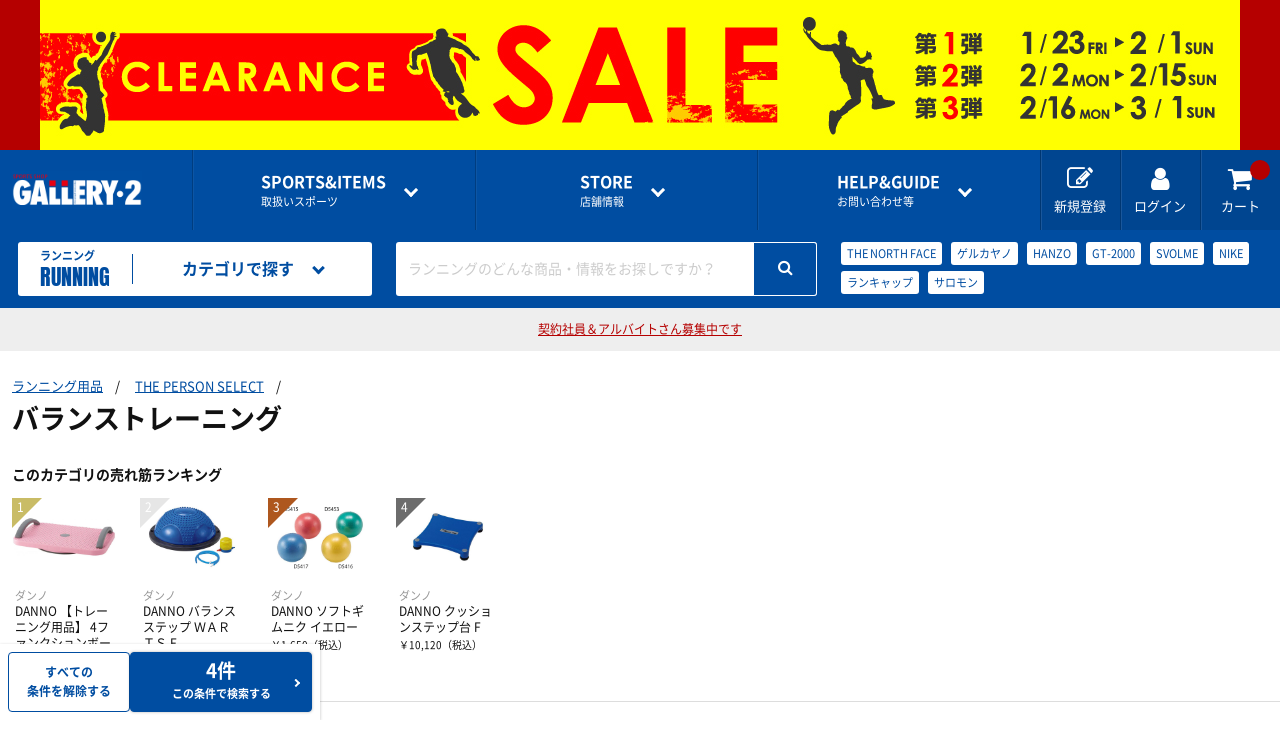

--- FILE ---
content_type: text/html; charset=utf-8
request_url: http://gallery2-cdn.cbpaas.net/sports/running/search?PageSize=60&PageNo=1&SortId=4&CategoryId=100023
body_size: 15342
content:
<!doctype html>
<html lang="ja">
  <head prefix="og: http://ogp.me/ns# fb: http://ogp.me/ns/fb# article: http://ogp.me/ns/article#">
    <meta charset="utf-8">
    <meta http-equiv="X-UA-Compatible" content="chrome=1; IE=edge">
    <meta name="viewport" content="width=device-width, initial-scale=1" />
    <meta name="robots" content="all" />
    <meta name="format-detection" content="telephone=no" />
    <title>バランストレーニング | ランニング用品 | スポーツショップGALLERY･2</title>
    <meta name="description" content="バランストレーニングの通販ならスポーツ用品の超専門店GALLERY･2。ランニングの最新商品・人気商品を豊富に取り揃えております。">

    <script>
      var param = location.search;
      if (param.toLowerCase().indexOf('sessionid') != -1)
      {
        var pair = param.substring(1).split('&');
        pair.forEach(function(value) {
          if (value.toLowerCase().indexOf('sessionid') != -1 )
          {
            var sessionParam = value;
            var sessionId = sessionParam.replace(/sessionid=/i,'');

            if (param.toLowerCase().indexOf('?sessionid') != -1 )
            {
              sessionParam = '?'+sessionParam;
            }
            else if (param.toLowerCase().indexOf('&sessionid') != -1 )
            {
              sessionParam = '&'+sessionParam;
            }
            var returnPage = encodeURIComponent((location.href.replace(sessionParam,"")).replace('https://www.gallery2.co.jp', ''));
            var redirectUrl = "https://member.gallery2.co.jp" + "/account/AppLogin?sessionid=" + sessionId + "&returnpage=" + returnPage;
            location.href = redirectUrl;
          }
        });
      }
    </script>

    <link rel="canonical" href="https://www.gallery2.co.jp/sports/running/search?CategoryId=100023" />
        <link rel="stylesheet" href="//gallery2-cdn.cbpaas.net/assets/css/style.css?_rc_=1444" />
    <link rel="apple-touch-icon" sizes="180x180" href="//gallery2-cdn.cbpaas.net/assets/images/favicons/apple-touch-icon.png?_rc_=1444" />
    <link rel="icon" type="image/png" href="//gallery2-cdn.cbpaas.net/assets/images/favicons/favicon-32x32.png?_rc_=1444" sizes="32x32" />
    <link rel="icon" type="image/png" href="//gallery2-cdn.cbpaas.net/assets/images/favicons/favicon-16x16.png?_rc_=1444" sizes="16x16" />
    <link rel="mask-icon" href="//gallery2-cdn.cbpaas.net/assets/images/favicons/safari-pinned-tab.svg?_rc_=1444" color="#5bbad5" />
    <meta name="theme-color" content="#ffffff" />
    <link rel="shortcut icon" href="//gallery2-cdn.cbpaas.net/assets/images/favicons/favicon.ico?_rc_=1444" />
    <script src="https://code.jquery.com/jquery-3.3.1.min.js"></script>
    <script src="//gallery2-cdn.cbpaas.net/assets/js/jquery.cookie.js?_rc_=1444"></script>        
    <meta name="twitter:card" content="summary_large_image">

    <meta property="og:title" content="バランストレーニング | ランニング用品 | スポーツショップGALLERY･2">
        <meta property="og:url" content="https://www.gallery2.co.jp/sports/running/search?CategoryId=100023" />
    <meta property="og:description" content="バランストレーニングの通販ならスポーツ用品の超専門店GALLERY･2。ランニングの最新商品・人気商品を豊富に取り揃えております。">
    <meta property="og:type" content="article">
    <meta property="og:image" />

    <!-- Google Tag Manager -->
    <script>
      (function(w, d, s, l, i)
      {
        w[l] = w[l] || [];
        w[l].push(
        {
          'gtm.start': new Date().getTime(),
          event: 'gtm.js'
        });
        var f = d.getElementsByTagName(s)[0],
          j = d.createElement(s),
          dl = l != 'dataLayer' ? '&l=' + l : '';
        j.async = true;
        j.src = 'https://www.googletagmanager.com/gtm.js?id=' + i + dl;
        f.parentNode.insertBefore(j, f);
      })(window, document, 'script', 'dataLayer', 'GTM-TSRFBKR');
    </script>
    <!-- End Google Tag Manager -->

    <script type="text/javascript">
      var loginDeferred = $.Deferred();
      var loginPromise = loginDeferred.promise();

      function isLoginCallback(data) {
        loginDeferred.resolve(data.isLogin);
        
        if (data.isLogin)
          $(document.body).removeClass("logout").addClass("login");
      }
    </script>
    <style>
      body.logout .loginOn { display: none !important; }
      body.login .loginOff { display: none !important; }
    </style>
  </head>

  <body class="logout">


  <script>
    $(function(){
      var isApp = $.cookie("isApp");
      var isAppMember = $.cookie("isAppMember");
      var isEcMember = $.cookie("isEcMember");
      if (isApp == "on" && isAppMember == "on" && isEcMember == "on") {
        document.getElementById('siteAppbanner').style.display = '';
        document.getElementById('siteSpecialbanner').style.display = 'none';
      } else {
        document.getElementById('siteAppbanner').style.display = 'none';
        document.getElementById('siteSpecialbanner').style.display = '';
      }
    });
  </script>
  <div id="siteAppbanner" style=display:none>
<div class="specialBanner" style="background-color:ffff00;">
  <div class="inner">
    <a href="https://www.gallery2.co.jp/pages/202601-clearance">
      <picture>
        <source media="(max-width:600px)" srcset="//gallery2-cdn.cbpaas.net/assets/images/banner/banner_pagetop_clearSP.jpg">
        <img src="//gallery2-cdn.cbpaas.net/assets/images/banner/banner_pagetop_clearPC.jpg" width="1200" height="150">
      </picture>
    </a>
  </div>
</div>  </div>
  <div id="siteSpecialbanner" style=display:none>
<div class="specialBanner" style="background-color:ffff00;">
  <div class="inner">
    <a href="https://www.gallery2.co.jp/pages/202601-clearance">
      <picture>
        <source media="(max-width:600px)" srcset="//gallery2-cdn.cbpaas.net/assets/images/banner/banner_pagetop_clearSP.jpg">
        <img src="//gallery2-cdn.cbpaas.net/assets/images/banner/banner_pagetop_clearPC.jpg" width="1200" height="150">
      </picture>
    </a>
  </div>
</div>  </div>
    <div class="wrapper">
      <header>

        <div class="commonHeader">
            <p class="logo"><a href="/"><img src="//gallery2-cdn.cbpaas.net/assets/images/logo.png?_rc_=1444" alt="GALLERY・2"></a></p>
          <div class="globalNavigation">
            <div class="drawer" data-role="drawer">
              <div class="drawerBody">
                <div class="drawerItem showOnTB">
                  <p class="drawerItemTitle"><a href="#">アカウント</a></p>
                  <ul class="drawerLinkList accountLinkList">
                    <li class="drawerLink loginOff"><a href="https://member.gallery2.co.jp/member/register">新規会員登録はこちら<span class="sub">ポイントカードの<i>オンライン登録</i>もこちらから</span></a></li>
                    <li class="drawerLink loginOff"><a href="https://member.gallery2.co.jp/oauth2/authorize?client_id=gallery29mfpGwpbKzk14MkwexLXJNaR&amp;response_type=code&amp;redirect_uri=https%3a%2f%2fwww.gallery2.co.jp%2fSite%2fExternalLogin%3freturnUrl%3d%252fsports%252frunning%252fsearch%253fPageSize%253d60%2526PageNo%253d1%2526SortId%253d4%2526CategoryId%253d100023")")">ログイン</a></li>
                    <li class="drawerLink loginOn"><a href="https://member.gallery2.co.jp/mypage/">マイページ</a></li>
                  </ul>
                  <ul class="mypageLinkList loginOn">
                    <li><a href="https://member.gallery2.co.jp/mypage/orderhistory">購入履歴</a></li>
                    <li><a href="https://member.gallery2.co.jp/mypage/shippingaddress">お届け先一覧</a></li>
                    <li><a href="https://member.gallery2.co.jp/mypage/pointcard/register">ポイントカードの登録</a></li>
                    <li><a href="https://member.gallery2.co.jp/account/logout">ログアウト</a></li>
                  </ul>
                </div>
                <div class="drawerItem">
                  <p class="drawerItemTitle"><a href="#"><span class="en">SPORTS&amp;ITEMS</span>取扱いスポーツ</a></p>
                  <ul class="drawerLinkList sportsLinkList">
                        <li class="drawerLink"><a href=/sports/futsal-soccer/><img src="https://gallery2projp.azureedge.net/content/category/1/0.jpg">フットサル＆サッカー用品</a></li>
                        <li class="drawerLink"><a href=/sports/basketball/><img src="https://gallery2projp.azureedge.net/content/category/2/0.jpg">バスケットボール用品</a></li>
                        <li class="drawerLink"><a href=/sports/volleyball/><img src="https://gallery2projp.azureedge.net/content/category/3/0.jpg">バレーボール用品</a></li>
                        <li class="drawerLink"><a href=/sports/running/><img src="https://gallery2projp.azureedge.net/content/category/4/0.jpg">ランニング用品</a></li>
                        <li class="drawerLink"><a href=/sports/tennis-badminton/><img src="https://gallery2projp.azureedge.net/content/category/5/0.jpg">テニス・バドミントン用品</a></li>
                        <li class="drawerLink"><a href=/sports/swimming/><img src="https://gallery2projp.azureedge.net/content/category/6/0.jpg">スイミング用品</a></li>
                        <li class="drawerLink"><a href=/sports/baseball/><img src="https://gallery2projp.azureedge.net/content/category/7/0.jpg">野球用品</a></li>
                        <li class="drawerLink"><a href=/sports/rugby/><img src="https://gallery2projp.azureedge.net/content/category/8/0.jpg">ラグビー用品</a></li>
                        <li class="drawerLink"><a href=/sports/other-sports/><img src="https://gallery2projp.azureedge.net/content/category/9/0.jpg">サポーター・スポーツアパレル・グッズ</a></li>
                  </ul>
                </div>
                <div class="drawerItem">
                  <p class="drawerItemTitle"><a href="#"><span class="en">STORE</span>店舗情報</a></p>
                  <ul class="drawerLinkList storeLinkList">
                          <li class="drawerLink"><a href=/shops/funabashi/>船橋ららぽーとTOKYO-BAY NorthGate店</a></li>
                          <li class="drawerLink"><a href=/shops/shibuya-1f/>渋谷店1F</a></li>
                          <li class="drawerLink"><a href=/shops/shibuya-2f/>渋谷店2F</a></li>
                          <li class="drawerLink"><a href=/shops/shinjuku/>新宿アドホック店</a></li>
                          <li class="drawerLink"><a href=/shops/kichijyoji/>吉祥寺パルコ店</a></li>
                          <li class="drawerLink"><a href=/shops/ebina/>海老名ビナウォーク店</a></li>
                          <li class="drawerLink"><a href=/shops/kohoku/>港北ノースポート・モール店</a></li>
                          <li class="drawerLink"><a href=/shops/konandai-tesco/>港南台テスコ店</a></li>
                          <li class="drawerLink"><a href=/shops/online-shop/>オンラインショップ</a></li>
                  </ul>
                </div>
                <div class="drawerItem">
                  <p class="drawerItemTitle"><a href="#"><span class="en">HELP&amp;GUIDE</span>お問い合わせ等</a></p>
                  <ul class="drawerLinkList guideLinkList">
                    <li class="drawerLink"><a href=/pages/guide>ご利用ガイド</a></li>
                    <li class="drawerLink"><a href=/pages/guide/faq>よくある質問</a></li>
                    <li class="drawerLink"><a href="https://member.gallery2.co.jp/contact">各種お問い合わせ</a></li>
                  </ul>
                </div>
              </div>
              <a href="#" class="btCloseDrawer showOnTB" data-role="closeDrawer"></a>
            </div>
            <ul class="utilityNavigationList">
              <li class="utilityNavigation showOnPC loginOff"><a href="https://member.gallery2.co.jp/member/register"><i class="fa fa-edit"></i><span class="utilityNavigationName">新規登録</span></a></li>
              <li class="utilityNavigation loginOff"><a href="https://member.gallery2.co.jp/oauth2/authorize?client_id=gallery29mfpGwpbKzk14MkwexLXJNaR&amp;response_type=code&amp;redirect_uri=https%3a%2f%2fwww.gallery2.co.jp%2fSite%2fExternalLogin%3freturnUrl%3d%252fsports%252frunning%252fsearch%253fPageSize%253d60%2526PageNo%253d1%2526SortId%253d4%2526CategoryId%253d100023")"><i class="fa fa-user"></i><span class="utilityNavigationName">ログイン</span></a></li>
              <li class="utilityNavigation loginOn"><a href="https://member.gallery2.co.jp/mypage"><i class="fa fa-user"></i><span class="utilityNavigationName">マイページ</span></a></li>
              <li class="utilityNavigation"><a href="/Order/Cart"><i class="fa fa-shopping-cart"></i><span class="utilityNavigationName">カート</span><span class="cartInNum"></span></a></li>
              <li class="utilityNavigation showOnTB btOpenDrawer"><a href="#" data-role="openDrawer" data-target=".globalNavigation [data-role='drawer']"><i class="fa fa-bars"></i><span class="utilityNavigationName">メニュー</span></a></li>
            </ul>
          </div>
        </div>

          <!-- カテゴリヘッダ表示 -->



    

<div class="categoryHeader">
    <a href=/sports/running class="categoryLogo">
    <p class="jp">ランニング</p>
    <p class="en">RUNNING</p>
    </a>

    <div class="categoryNavigation" data-role="hoverAccordion">
    <a href="#" class="categoryHeaderMenu" data-role="hoverAccordionSwitch"><i class="fa fa-list"></i><span class="categoryHeaderMenuName">カテゴリで探す</span></a>
    <div class="categoryHeaderMenuBody" data-role="hoverAccordionTarget">
        <ul class="categoryLinkList">
            <li class="categoryLink" data-role="hoverAccordion">
                <a href="#" data-role="hoverAccordionSwitch">ランニングシューズ</a>
                <ul data-role="hoverAccordionTarget">
                    <li><a href=/sports/running/search?CategoryId=1140>レディスサイズ</a></li>
                    <li><a href=/sports/running/search?CategoryId=1141>その他シューズ・グッズ</a></li>
                    <li><a href=/sports/running/search?CategoryId=100009>ジュニアサイズ</a></li>
                    <li><a href=/sports/running/search?CategoryId=100013>ウォーク＆ジョギング</a></li>
                    <li><a href=/sports/running/search?CategoryId=100014>スローRUN（安全クッション)</a></li>
                    <li><a href=/sports/running/search?CategoryId=100015>RUNトレーニング</a></li>
                    <li><a href=/sports/running/search?CategoryId=100016>スピードRUN  (軽量・反発)</a></li>
                    <li><a href=/sports/running/search?CategoryId=100017>トレイルラン</a></li>
                    <li><a href=/sports/running/search?CategoryId=100018>ジムトレ</a></li>
                    <li><a href=/sports/running/search?CategoryId=100019>プレート入り厚底シューズ</a></li>
                </ul>
            </li>
            <li class="categoryLink" data-role="hoverAccordion">
                <a href="#" data-role="hoverAccordionSwitch">陸上スパイク</a>
                <ul data-role="hoverAccordionTarget">
                    <li><a href=/sports/running/search?CategoryId=1143>短距離用スパイク</a></li>
                    <li><a href=/sports/running/search?CategoryId=1144>長距離用スパイク</a></li>
                    <li><a href=/sports/running/search?CategoryId=1145>投てき用シューズ</a></li>
                    <li><a href=/sports/running/search?CategoryId=1146>スパイクピン</a></li>
                </ul>
            </li>
            <li class="categoryLink" data-role="hoverAccordion">
                <a href="#" data-role="hoverAccordionSwitch">ウェアー</a>
                <ul data-role="hoverAccordionTarget">
                    <li><a href=/sports/running/search?CategoryId=1147>メンズウェアー</a></li>
                    <li><a href=/sports/running/search?CategoryId=1148>レディスウェアー</a></li>
                </ul>
            </li>
            <li class="categoryLink" data-role="hoverAccordion">
                <a href="#" data-role="hoverAccordionSwitch">ソックス</a>
                <ul data-role="hoverAccordionTarget">
                    <li><a href=/sports/running/search?CategoryId=1149>ランニングソックス</a></li>
                    <li><a href=/sports/running/search?CategoryId=1150>5本指ソックス</a></li>
                    <li><a href=/sports/running/search?CategoryId=1151>ゲイタ―</a></li>
                </ul>
            </li>
            <li class="categoryLink">
                <a href=/sports/running/search?CategoryId=139>キャップ</a>
            </li>
            <li class="categoryLink">
                <a href=/sports/running/search?CategoryId=140>グローブ</a>
            </li>
            <li class="categoryLink">
                <a href=/sports/running/search?CategoryId=141>アーム・レッグカバー</a>
            </li>
            <li class="categoryLink">
                <a href=/sports/running/search?CategoryId=142>バッグ・ポーチ</a>
            </li>
            <li class="categoryLink">
                <a href=/sports/running/search?CategoryId=143>サングラス</a>
            </li>
            <li class="categoryLink">
                <a href=/sports/running/search?CategoryId=144>時計・心拍計</a>
            </li>
            <li class="categoryLink">
                <a href=/sports/running/search?CategoryId=145>その他グッズ・アクセサリー</a>
            </li>
                <li class="categoryLink" data-role="hoverAccordion">
                <a href="#" data-role="hoverAccordionSwitch">インナーウェア―</a>
                <ul data-role="hoverAccordionTarget">
                    <li><a href=/sports/running/search?CategoryId=1269>インナーシャツ</a></li>
                    <li><a href=/sports/running/search?CategoryId=1270>インナーパンツ・タイツ</a></li>
                    <li><a href=/sports/running/search?CategoryId=1271>レディスインナー</a></li>
                </ul>
            </li>
            <li class="categoryLink" data-role="hoverAccordion">
                <a href="#" data-role="hoverAccordionSwitch">サプリメント</a>
                <ul data-role="hoverAccordionTarget">
                    <li><a href=/sports/running/search?CategoryId=1272>アミノ酸</a></li>
                    <li><a href=/sports/running/search?CategoryId=1273>ビタミン・ミネラル</a></li>
                    <li><a href=/sports/running/search?CategoryId=1274>ドリンク</a></li>
                    <li><a href=/sports/running/search?CategoryId=1275>補給食</a></li>
                    <li><a href=/sports/running/search?CategoryId=1276>プロテイン</a></li>
                    <li><a href=/sports/running/search?CategoryId=1277>その他サプリメント</a></li>
                    <li><a href=/sports/running/search?CategoryId=1278>グッズ・アクセサリー</a></li>
                </ul>
            </li>
            <li class="categoryLink" data-role="hoverAccordion">
                <a href="#" data-role="hoverAccordionSwitch">サポーター</a>
                <ul data-role="hoverAccordionTarget">
                    <li><a href=/sports/running/search?CategoryId=1279>ひじ・手首・指用サポーター</a></li>
                    <li><a href=/sports/running/search?CategoryId=1280>大腿・ふくらはぎ用サポーター</a></li>
                    <li><a href=/sports/running/search?CategoryId=1281>腰用サポーター</a></li>
                    <li><a href=/sports/running/search?CategoryId=1282>ひざ用サポーター</a></li>
                    <li><a href=/sports/running/search?CategoryId=1283>足首用サポーター</a></li>
                    <li><a href=/sports/running/search?CategoryId=1284>その他サポーター</a></li>
                </ul>
            </li>
            <li class="categoryLink" data-role="hoverAccordion">
                <a href="#" data-role="hoverAccordionSwitch">テーピング</a>
                <ul data-role="hoverAccordionTarget">
                    <li><a href=/sports/running/search?CategoryId=1285>非伸縮テープ</a></li>
                    <li><a href=/sports/running/search?CategoryId=1286>伸縮テープ</a></li>
                    <li><a href=/sports/running/search?CategoryId=1287>アンダーラップ</a></li>
                    <li><a href=/sports/running/search?CategoryId=1288>その他テーピンググッズ</a></li>
                </ul>
            </li>
            <li class="categoryLink">
                <a href=/sports/running/search?CategoryId=177>アイシンググッズ</a>
            </li>
            <li class="categoryLink">
                <a href=/sports/running/search?CategoryId=178>トレーニング用品</a>
            </li>
            <li class="categoryLink" data-role="hoverAccordion">
                <a href="#" data-role="hoverAccordionSwitch">スポーツアパレル</a>
                <ul data-role="hoverAccordionTarget">
                    <li><a href=/sports/running/search?CategoryId=1289>半袖シャツ</a></li>
                    <li><a href=/sports/running/search?CategoryId=1290>長袖シャツ</a></li>
                    <li><a href=/sports/running/search?CategoryId=1291>ハーフパンツ</a></li>
                    <li><a href=/sports/running/search?CategoryId=1292>ソックス</a></li>
                    <li><a href=/sports/running/search?CategoryId=1293>トレーニングジャージ</a></li>
                    <li><a href=/sports/running/search?CategoryId=1294>スウェット</a></li>
                    <li><a href=/sports/running/search?CategoryId=1295>ウィンドブレーカー・ピステ</a></li>
                    <li><a href=/sports/running/search?CategoryId=1296>コート</a></li>
                    <li><a href=/sports/running/search?CategoryId=1297>レディース＆ジュニア</a></li>
                    <li><a href=/sports/running/search?CategoryId=100036>リカバリーウェア</a></li>
                </ul>
            </li>
            <li class="categoryLink" data-role="hoverAccordion">
                <a href="#" data-role="hoverAccordionSwitch">その他グッズ</a>
                <ul data-role="hoverAccordionTarget">
                    <li><a href=/sports/running/search?CategoryId=100001>サンダル</a></li>
                    <li><a href=/sports/running/search?CategoryId=100002>バッグ</a></li>
                    <li><a href=/sports/running/search?CategoryId=100003>インソール</a></li>
                    <li><a href=/sports/running/search?CategoryId=100004>シューレース</a></li>
                    <li><a href=/sports/running/search?CategoryId=100005>タオル</a></li>
                    <li><a href=/sports/running/search?CategoryId=100007>リストバンド・ヘアバンド</a></li>
                    <li><a href=/sports/running/search?CategoryId=100008>その他</a></li>
                </ul>
            </li>
            <li class="categoryLink" data-role="hoverAccordion">
                <a href="#" data-role="hoverAccordionSwitch">THE PERSON SELECT</a>
                <ul data-role="hoverAccordionTarget">
                    <li><a href=/sports/running/search?CategoryId=100021>ウエイトトレーニング</a></li>
                    <li><a href=/sports/running/search?CategoryId=100022>自体重トレーニング</a></li>
                    <li><a href=/sports/running/search?CategoryId=100023>バランストレーニング</a></li>
                    <li><a href=/sports/running/search?CategoryId=100024>有酸素トレーニング</a></li>
                    <li><a href=/sports/running/search?CategoryId=100025>エクササイズマット</a></li>
                    <li><a href=/sports/running/search?CategoryId=100026>ケア・コンディション</a></li>
                </ul>
            </li>
        </ul>
    </div>
    </div>
    
    <div class="categorySearch" data-role="hoverAccordion">
    <a href="#" class="categoryHeaderMenu showOnTB"><i class="fa fa-search"></i><span class="categoryHeaderMenuName">キーワードで探す</span></a>
    <div class="categoryHeaderMenuBody" data-role="hoverAccordionTarget">
        <form id="searchForm" action=/sports/running/search method="GET" class="searchBox">
        <div class="searchBoxPlaceholder"><span>ランニングのどんな商品・情報をお探しですか？</span></div>
        <input id="keywords" class="searchBoxInput" type="search" name="keywords">
        <button class="btSearch"><i class="fa fa-search"></i></button>
        </form>
        <ul class="popularKeywordList">
                    <li class="popularKeyword"><a href=/sports/running/search?CategoryId=4&amp;Keywords=THE+NORTH+FACE>THE NORTH FACE</a></li>
                    <li class="popularKeyword"><a href=/sports/running/search?CategoryId=4&amp;Keywords=%e3%82%b2%e3%83%ab%e3%82%ab%e3%83%a4%e3%83%8e>ゲルカヤノ</a></li>
                    <li class="popularKeyword"><a href=/sports/running/search?CategoryId=4&amp;Keywords=HANZO>HANZO</a></li>
                    <li class="popularKeyword"><a href=/sports/running/search?CategoryId=4&amp;Keywords=GT-2000>GT-2000</a></li>
                    <li class="popularKeyword"><a href=/sports/running/search?CategoryId=4&amp;Keywords=SVOLME>SVOLME</a></li>
                    <li class="popularKeyword"><a href=/sports/running/search?CategoryId=4&amp;Keywords=NIKE>NIKE</a></li>
                    <li class="popularKeyword"><a href=/sports/running/search?CategoryId=4&amp;Keywords=%e3%83%a9%e3%83%b3%e3%82%ad%e3%83%a3%e3%83%83%e3%83%97>ランキャップ</a></li>
                    <li class="popularKeyword"><a href=/sports/running/search?CategoryId=4&amp;Keywords=+%e3%82%b5%e3%83%ad%e3%83%a2%e3%83%b3> サロモン</a></li>
        </ul>
    </div>
    </div>
</div>
      </header>

      






<script>
  $(document).ready(function () {
    $.ajax({
        url: "https://gallery2-search-prod.azurewebsites.net/" + "Search/GetChildCategory?CategoryId=" + 100023,
        dataType: 'jsonp',
        cache: true,
        jsonp: 'callback',
        jsonpCallback: 'childCategoryCallback',
        timeout: 20000
    }).done(function (data, textStatus) {
      if (data.length) {
        for(var i=0; i < data.length; i++){
          $('.subCategoryList').append('<li class="subCategory"><a href="search?CategoryId=' + data[i].CategoryId + '">' + data[i].CategoryName + '</a></li>');
          $(".subCategoryListContainer").show();
        }
      } else {
        $(".subCategoryListContainer").remove();
      }
    })
  });
</script>

    <main>
      <div class="categorySearchResultHeader">

        <ul class="categorySearchResultTitleParentsList">
            <li class="categorySearchResultTitleParentsListItem"><a href="/sports/running/search">ランニング用品</a></li>
                        <li class="categorySearchResultTitleParentsListItem"><a href="/sports/running/search?CategoryId=100020">THE PERSON SELECT</a></li>
        </ul>

        <div class="categorySearchResultTitleContainer">
                  <h1 class="categorySearchResultTitle"><span class="categorySearchResultTitleText">バランストレーニング</span></h1>

        </div>


          <div class="categorySearchResultShowcase subCategoryListContainer" style="display:none;">
            <h2 class="categorySearchResultShowcaseTitle">おすすめカテゴリ</h2>
            <ul class="subCategoryList">
            </ul>
          </div>

        <div class="categorySearchResultShowcase" id="ranking">
          <h2 class="categorySearchResultShowcaseTitle">このカテゴリの売れ筋ランキング</h2>
          <ul class="productTileList grid grid-pc-x10 spScrollable ranking" data-partial-scroll="false" v-cloak>
            <li v-for="content in contents" class="productTile" :class="{'soldOut' : content.Qty == 0}">
              <a :href="getLinkUrl(content)">
                <div class="productTileImage"><img data-role="lazyload" src="//gallery2-cdn.cbpaas.net/assets/images/loading.svg?_rc_=1444" :data-src="getImageUrl(content)"
                        :alt="content.Name"><noscript v-if="!content"><img :src="getImageUrl(content)" :alt="content.Name"></noscript></div>
                <div class="productTileText">
                  <p class="brand" v-cloak>{{content.BrandName}}</p>
                  <p class="productName" v-cloak>{{content.Name}} {{content.MiddleAttributeName}}</p>
                  <div :class="{'price discounted': checkIfDiscount(content), 'price': !checkIfDiscount(content)}">
                    <p class="normalPrice" v-cloak>￥{{formatPrice(getNormalPrice(content))}}<span class="tax">（税込）</span></p>
                    <p v-if="checkIfDiscount(content)" class="salePrice" v-cloak>￥{{formatPrice(content.IntaxSalesPrice)}}<span
                            class="tax">（税込）</span></p>
                  </div>
                </div>
                <ul class="productIconList" v-cloak>
                  <li v-for="iconCode in content.IconCodes" class="productIcon" :class="getIconClassName(iconCode)">{{getIconLabelText(iconCode)}}</li>
                </ul>
              </a>
            </li>
          </ul>
        </div>

      </div>

      <div class="searchResultContent">
        <div class="result">
          <div class="searchResultContentHeader">
            <p class="categorySearchResultHits" v-if="contentCount > 0" v-once v-cloak>
              <span class="num">{{contentCount}}商品</span>
              <span class="count" v-if="contentCount > 0">（1～60件）</span>
            </p>
            <div class="displayCondition" id="fabMark">
              <div class="filter">
                <a class="btPrimary btNormalSize" href="#" data-role="openDrawer" data-target=".facet"><i class="fa fa-search-plus"></i><span class="fabText">さらに条件を絞る</span></a>
              </div>
              <div class="sort" data-role="hoverAccordion">
                <a class="displayConditionSelect" href="#" data-role="hoverAccordionSwitch">高い順</a>
                <ul data-role="hoverAccordionTarget">
                  <li><a href="/sports/running/search?PageSize=60&amp;PageNo=1&amp;SortId=1&amp;CategoryId=100023">新着順</a></li>
                  <li><a href="/sports/running/search?PageSize=60&amp;PageNo=1&amp;SortId=3&amp;CategoryId=100023">安い順</a></li>
                  <li><a href="/sports/running/search?PageSize=60&amp;PageNo=1&amp;SortId=4&amp;CategoryId=100023">高い順</a></li>
                </ul>
              </div>
            </div>
          </div>
          <div id="result" v-once v-cloak>
            <ul class="productTileList grid grid-pc-x5 grid-tb-x3 grid-sp-x3" v-if="contents.length > 0">
              <li v-for="content in contents">
                <article class="productTile" :class="{'soldOut' : content.Qty == 0}">
                  <a :href="getLinkUrl(content)">
                    <p v-if="content.NewFlag" class="iconNewProduct" v-cloak>NEW</p>
                    <div class="productTileImage"><img data-role="lazyload" src="//gallery2-cdn.cbpaas.net/assets/images/loading.svg?_rc_=1444" :data-src="getImageUrl(content)" :alt="content.Name"><noscript v-if="!content"><img :src="getImageUrl(content)" :alt="content.Name"></noscript></div>
                    <div class="productTileText">
                      <p class="brand" v-cloak>{{content.BrandName}}</p>
                      <h2 class="productName" v-cloak>{{content.Name}} {{content.MiddleAttributeName}}</h2>
                      <p class="caption" v-cloak>{{getCaption(content)}}</p>
                      <div :class="{'price discounted': checkIfDiscount(content), 'price': !checkIfDiscount(content)}">
                        <p class="normalPrice" v-cloak>￥{{formatPrice(getNormalPrice(content))}}<span class="tax">（税込）</span></p>
                        <p v-if="checkIfDiscount(content)" class="salePrice" v-cloak>￥{{formatPrice(content.IntaxSalesPrice)}}<span class="tax">（税込）</span></p>
                      </div>
                      <ul class="productIconList" v-cloak>
                        <li v-for="iconCode in content.IconCodes" class="productIcon" :class="getIconClassName(iconCode)">{{getIconLabelText(iconCode)}}</li>
                      </ul>
                    </div>
                  </a>
                </article>
              </li>
            </ul>
            <div class="message" v-else>
              <p class="messageTitle">条件に一致する商品が見つかりませんでした</p>
              <p class="messageItem showOnPC">←検索条件を変えてみましょう</p>
              <p class="messageItem showOnTB">「<a href="#" id="openDrawerAppended" data-role="openDrawer" data-target=".facet">検索条件</a>」を変えてみましょう</p>
            </div>
            <script>
              $(document).on("click", "#openDrawerAppended", function(e) {
                var _target = $($(this).attr("data-target"));
                e.preventDefault();
                _target.addClass("active");
                $(":root").addClass("fixed");
              });
            </script>
          </div>
      </div>
  <script>
    var baseLinkPath = "/sports/running/item/";
    var baseImagePath = "https://gallery2projp.azureedge.net/content/";
    var brandIds = [];
    var getContentApi = "https://gallery2-search-prod.azurewebsites.net/" + "Search/GetContent";
  </script>
  <script>
    $(function () {
      setSearchContent({
        targetId: "#ranking",
        contentNumber: 10,
        apiUrl: getContentApi,
        queryString: "categoryId=100023&sortId=8"
      });

      if ($(".fab").length) {
        var mark = $("#fabMark").get(0);
        var fab = $(".fab");
        var observer = new IntersectionObserver(function ([entry]) {
          if (entry.boundingClientRect.top < 0) {
            fab.addClass("active");
          } else {
            fab.removeClass("active");
          }
        }, {rootMargin: "0px"});
        observer.observe(mark);
      }
    });
  </script>
  <script> 
    $(function () {
      $.ajax({
        type: 'GET',
        url: 'https://gallery2-search-prod.azurewebsites.net/Search/GetContent?PageSize=60&PageNo=1&SortId=4&CategoryId=100023',
        dataType: 'jsonp',
        cache: true,
        jsonp: 'callback',
        jsonpCallback: 'searchCallback'
      })
      .done(function(data) {
        createProductTile("#result", data.PageContents);

        // meta[name='robots']
        if (data.PageCount === 0 && String("").length > 0) {
          $('head meta[name="robots"]').attr('content', 'none');
        }
        
        // facet
        facetVm.result = data.ContentCount;

        // search result hit
        new Vue({
          el: '.categorySearchResultHits',
          data: { contentCount: data.ContentCount },
          mounted: function () {
            if (this.contentCount < 1) {
              $(".displayCondition").hide();
              $(".saleLinkContainer").hide();
            }
          }
        });

        // paging
        new Vue({
          el: ".paging",
          data: {
            curPage: data.PageNo,
            pageCount: data.PageCount,
            contentCount: data.ContentCount,
            pages: (function() {
              var pages = [];
              var start = (data.PageNo - 2) - Math.max(2 - (data.PageCount - data.PageNo), 0);
              if (start < 1) {
                start = 1;
              }
              for (var i = start; i < start + 5 && i <= data.PageCount; i++) {
                pages.push(i);
              }
              return pages;
            })()
          },
          methods: {
            getLinkUrl: function(pageNo) {
              var url = '/sports/running/search?PageSize=60&PageNo=1&SortId=4&CategoryId=100023';
              return url.replace("&PageNo=1", "&PageNo=" + pageNo);
            }
          }
        });

        // breadcrumb pageNo
        if (data.PageCount > 0) {
          $("#breadcrumbPageNo").text(data.PageNo + "ページ目");
        }
      });

      var facetVm = new Vue({
            el: "#facet",
            data: {
                categoryId: "100023",
                keyword: "",
                brandIds: brandIds,
                ladiesFlag: false,
                kidsFlag: false,
                teamOrderFlag: false,
                priceFrom: "",
                priceTo: "",
                saleFlag: false,
                tag: "",
                lastQueryString: "",
                result: "",
                sortId: "4",
                pageSize: "60",
                keyupTimeout: null
            },
            computed: {
                _categoryConditionText: function () {
                    var text = $("input[name='facet_category'][value='" + this.categoryId + "']").next("label").text();
                    return text == "" ? "なし" : text;
                },
                _keywordConditionText: function () {
                    var text = this.keyword;
                    return text == "" ? "なし" : text;
                },
                _typeConditionText: function () {
                    var text = [];
                    this.ladiesFlag ? text.push("レディース") : "";
                    this.kidsFlag ? text.push("ジュニア") : "";
                    this.teamOrderFlag ? text.push("チームオーダー対応") : "";
                    return text.length == 0 ? "なし" : text.join("、");
                },
                _brandConditionText: function () {
                    var text = [];
                    for (var i in this.brandIds) {
                        var t = $("input[name='facet_brand'][value='" + this.brandIds[i] + "']").next("label").text();
                        if (t != "") {
                            text.push(t);
                        }
                    }
                    this.sort(text);
                    return text.length == 0 ? "なし" : text.join("、");
                },
                _priceConditionText: function () {
                    var text = [];
                    var priceText = ""
                    var saleText = "";
                    priceText += this.priceFrom != "" ? formatPrice(String(this.priceFrom)) + "円" : "";
                    priceText += this.priceFrom != "" || this.priceTo != "" ? "～" : "";
                    priceText += this.priceTo != "" ? formatPrice(String(this.priceTo)) + "円" : "";
                    if (priceText != "") {
                        text.push(priceText);
                    }
                    if (this.saleFlag) {
                        text.push("セール価格品のみ表示");
                    }
                    return text.length == 0 ? "なし" : text.join("、");
                },
                _priceSet: {
                    get: function () {
                        return this.priceFrom + "-" + this.priceTo;
                    },
                    set: function (value) {
                        this.priceFrom = value.split("-")[0];
                        this.priceTo = value.split("-")[1];
                    }
                },
                _queryString: function () {
                    var q = "";
                    q += "&CategoryId=" + this.categoryId;
                    q += this.keyword != "" ? "&Keywords=" + this.keyword : "";
                    if (this.brandIds.length) {
                        this.sort(this.brandIds);
                        for (var i = 0; i < this.brandIds.length; i++) {
                            q += "&BrandIds=" + this.brandIds[i];
                        }
                    }
                    q += this.ladiesFlag ? "&LadiesFlag=true" : "";
                    q += this.kidsFlag ? "&KidsFlag=true" : "";
                    q += this.teamOrderFlag ? "&TeamOrderFlag=true" : "";
                    q += this.priceFrom != "" ? "&PriceFrom=" + this.priceFrom : "";
                    q += this.priceTo != "" ? "&PriceTo=" + this.priceTo : "";
                    q += this.saleFlag ? "&SaleFlag=true" : "";
                    q += this.tag != "" ? "&tag=" + this.tag : "";
                    return q;
                },
                _searchUrl: function() {
                    var url = "/sports/running/search?";
                    url += this.sortId ? "SortId=" + this.sortId : "SortId=1";
                    url += this.pageSize ? "&PageSize=" + this.pageSize : "PazeSize=30";
                    url += this._queryString;
                    return url;
                },
                _actionText: function () {
                    return this.result != 0 ? "この条件で検索する" : "条件を変えてみましょう";
                }
            },
            methods: {
                sort: function (array) {
                    array.sort(function (a, b) {
                        a = a.toString().toLowerCase();
                        b = b.toString().toLowerCase();
                        if (a < b) {
                            return -1;
                        } else if (a > b) {
                            return 1;
                        }
                        return 0;
                    });
                },
                clearAll: function () {
                    this.categoryId = $("[name='facet_category']:eq(0)").val();
                    this.keyword = "";
                    this.brandIds = [];
                    this.ladiesFlag = false;
                    this.kidsFlag = false;
                    this.teamOrderFlag = false;
                    this.priceFrom = "";
                    this.priceTo = "";
                    this.saleFlag = false;
                    this.tag = "";
                },
                search: function () {
                    var _self = this;
                    var url = "https://gallery2-search-prod.azurewebsites.net/" + "Search/GetContentCount?PageSize=60&PageNo=1&SortId=4" + this._queryString;
                    if (this.lastQueryString != this._queryString) {
                        $.ajax({
                            url: url,
                            dataType: 'jsonp',
                            cache: true,
                            jsonp: 'callback',
                            jsonpCallback: 'countCallback',
                            timeout: 20000
                        }).done(function (data, textStatus) {
                            $(".resultNum").each(function () {
                                $(this).prop({ "counter": $(this).text() }).stop().animate({
                                    counter: data.ContentCount
                                }, {
                                        duration: 350,
                                        easing: "swing",
                                        step: function () {
                                            _self.result = Math.ceil(this.counter);
                                        },
                                        complete: function () {
                                            _self.result = data.ContentCount;
                                        }
                                    })
                            });
                        })
                        this.lastQueryString = this._queryString;
                    }
                },
                delaySearch: function() {
                    var _self = this;
                    if(this.keyupTimeout != null) {
                        clearTimeout(this.keyupTimeout);
                    }
                    this.keyupTimeout = setTimeout(function() {
                        _self.keyupTimeout = null;
                        _self.search();
                    }, 500);
                },
                replaceSpecialCharacters: function (value) {
                    return value.replace(/[<>&]/g, function (s) {
                        return String.fromCharCode(s.charCodeAt(0) + 65248);
                    });
                }
            },
            watch: {
                keyword: function(value) {
                    this.keyword = this.replaceSpecialCharacters(value);
                },
                categoryId: function () {
                    this.search();
                },
                brandIds: function () {
                    this.search();
                },
                ladiesFlag: function () {
                    this.search();
                },
                kidsFlag: function () {
                    this.search();
                },
                teamOrderFlag: function () {
                    this.search();
                },
                priceFrom: function () {
                    this.search();
                },
                priceTo: function () {
                    this.search();
                },
                saleFlag: function () {
                    this.search();
                },
                tag: function () {
                    this.search();
                }
            }
        });
    });
</script>
          <div id="facet" class="facet" data-role="drawer">
            <div class="drawerBody">
              <div class="facetWrapper">
                <div class="facetItem">
                  <p class="facetTitle" data-role="clickAccordionSwitch">
                    <a href="#">
                      <span class="facetTitleText">カテゴリ</span>
                      <span class="facetCondition" v-cloak>{{_categoryConditionText}}</span>
                    </a>
                  </p>
                  <div class="facetBody" data-role="clickAccordionTarget">
                    <ul class="facetList category">
                        <li class="facetListItem"><input type="radio" v-model="categoryId" name="facet_category" id="facet_category_4" value="4"><label for="facet_category_4">すべてのランニング用品</label></li>
                      <li class="facetListItem">
                        <div class="hasChild">
                          <input type="radio" v-model="categoryId" name="facet_category" id="facet_category_135" value="135">
                          <label for="facet_category_135" data-role="clickAccordionSwitch">ランニングシューズ</label>
                        </div>
                        <ul data-role="clickAccordionTarget">
                          <li class="facetListItem"><input type="radio" v-model="categoryId" name="facet_category" id="facet_category_1140" value="1140"><label for="facet_category_1140">レディスサイズ</label></li>
                          <li class="facetListItem"><input type="radio" v-model="categoryId" name="facet_category" id="facet_category_1141" value="1141"><label for="facet_category_1141">その他シューズ・グッズ</label></li>
                          <li class="facetListItem"><input type="radio" v-model="categoryId" name="facet_category" id="facet_category_100009" value="100009"><label for="facet_category_100009">ジュニアサイズ</label></li>
                          <li class="facetListItem"><input type="radio" v-model="categoryId" name="facet_category" id="facet_category_100013" value="100013"><label for="facet_category_100013">ウォーク＆ジョギング</label></li>
                          <li class="facetListItem"><input type="radio" v-model="categoryId" name="facet_category" id="facet_category_100014" value="100014"><label for="facet_category_100014">スローRUN（安全クッション)</label></li>
                          <li class="facetListItem"><input type="radio" v-model="categoryId" name="facet_category" id="facet_category_100015" value="100015"><label for="facet_category_100015">RUNトレーニング</label></li>
                          <li class="facetListItem"><input type="radio" v-model="categoryId" name="facet_category" id="facet_category_100016" value="100016"><label for="facet_category_100016">スピードRUN  (軽量・反発)</label></li>
                          <li class="facetListItem"><input type="radio" v-model="categoryId" name="facet_category" id="facet_category_100017" value="100017"><label for="facet_category_100017">トレイルラン</label></li>
                          <li class="facetListItem"><input type="radio" v-model="categoryId" name="facet_category" id="facet_category_100018" value="100018"><label for="facet_category_100018">ジムトレ</label></li>
                          <li class="facetListItem"><input type="radio" v-model="categoryId" name="facet_category" id="facet_category_100019" value="100019"><label for="facet_category_100019">プレート入り厚底シューズ</label></li>
                        </ul>
                      </li>
                      <li class="facetListItem">
                        <div class="hasChild">
                          <input type="radio" v-model="categoryId" name="facet_category" id="facet_category_136" value="136">
                          <label for="facet_category_136" data-role="clickAccordionSwitch">陸上スパイク</label>
                        </div>
                        <ul data-role="clickAccordionTarget">
                          <li class="facetListItem"><input type="radio" v-model="categoryId" name="facet_category" id="facet_category_1143" value="1143"><label for="facet_category_1143">短距離用スパイク</label></li>
                          <li class="facetListItem"><input type="radio" v-model="categoryId" name="facet_category" id="facet_category_1144" value="1144"><label for="facet_category_1144">長距離用スパイク</label></li>
                          <li class="facetListItem"><input type="radio" v-model="categoryId" name="facet_category" id="facet_category_1145" value="1145"><label for="facet_category_1145">投てき用シューズ</label></li>
                          <li class="facetListItem"><input type="radio" v-model="categoryId" name="facet_category" id="facet_category_1146" value="1146"><label for="facet_category_1146">スパイクピン</label></li>
                        </ul>
                      </li>
                      <li class="facetListItem">
                        <div class="hasChild">
                          <input type="radio" v-model="categoryId" name="facet_category" id="facet_category_137" value="137">
                          <label for="facet_category_137" data-role="clickAccordionSwitch">ウェアー</label>
                        </div>
                        <ul data-role="clickAccordionTarget">
                          <li class="facetListItem"><input type="radio" v-model="categoryId" name="facet_category" id="facet_category_1147" value="1147"><label for="facet_category_1147">メンズウェアー</label></li>
                          <li class="facetListItem"><input type="radio" v-model="categoryId" name="facet_category" id="facet_category_1148" value="1148"><label for="facet_category_1148">レディスウェアー</label></li>
                        </ul>
                      </li>
                      <li class="facetListItem">
                        <div class="hasChild">
                          <input type="radio" v-model="categoryId" name="facet_category" id="facet_category_138" value="138">
                          <label for="facet_category_138" data-role="clickAccordionSwitch">ソックス</label>
                        </div>
                        <ul data-role="clickAccordionTarget">
                          <li class="facetListItem"><input type="radio" v-model="categoryId" name="facet_category" id="facet_category_1149" value="1149"><label for="facet_category_1149">ランニングソックス</label></li>
                          <li class="facetListItem"><input type="radio" v-model="categoryId" name="facet_category" id="facet_category_1150" value="1150"><label for="facet_category_1150">5本指ソックス</label></li>
                          <li class="facetListItem"><input type="radio" v-model="categoryId" name="facet_category" id="facet_category_1151" value="1151"><label for="facet_category_1151">ゲイタ―</label></li>
                        </ul>
                      </li>
                      <li class="facetListItem"><input type="radio" v-model="categoryId" name="facet_category" id="facet_category_139" value="139"><label for="facet_category_139">キャップ</label></li>
                      <li class="facetListItem"><input type="radio" v-model="categoryId" name="facet_category" id="facet_category_140" value="140"><label for="facet_category_140">グローブ</label></li>
                      <li class="facetListItem"><input type="radio" v-model="categoryId" name="facet_category" id="facet_category_141" value="141"><label for="facet_category_141">アーム・レッグカバー</label></li>
                      <li class="facetListItem"><input type="radio" v-model="categoryId" name="facet_category" id="facet_category_142" value="142"><label for="facet_category_142">バッグ・ポーチ</label></li>
                      <li class="facetListItem"><input type="radio" v-model="categoryId" name="facet_category" id="facet_category_143" value="143"><label for="facet_category_143">サングラス</label></li>
                      <li class="facetListItem"><input type="radio" v-model="categoryId" name="facet_category" id="facet_category_144" value="144"><label for="facet_category_144">時計・心拍計</label></li>
                      <li class="facetListItem"><input type="radio" v-model="categoryId" name="facet_category" id="facet_category_145" value="145"><label for="facet_category_145">その他グッズ・アクセサリー</label></li>
                    <ul class="facetList category">
                      <li class="facetListItem">
                        <div class="hasChild">
                          <input type="radio" v-model="categoryId" name="facet_category" id="facet_category_173" value="173">
                          <label for="facet_category_173" data-role="clickAccordionSwitch">インナーウェア―</label>
                        </div>
                        <ul data-role="clickAccordionTarget">
                          <li class="facetListItem"><input type="radio" v-model="categoryId" name="facet_category" id="facet_category_1269" value="1269"><label for="facet_category_1269">インナーシャツ</label></li>
                          <li class="facetListItem"><input type="radio" v-model="categoryId" name="facet_category" id="facet_category_1270" value="1270"><label for="facet_category_1270">インナーパンツ・タイツ</label></li>
                          <li class="facetListItem"><input type="radio" v-model="categoryId" name="facet_category" id="facet_category_1271" value="1271"><label for="facet_category_1271">レディスインナー</label></li>
                        </ul>
                      </li>
                      <li class="facetListItem">
                        <div class="hasChild">
                          <input type="radio" v-model="categoryId" name="facet_category" id="facet_category_174" value="174">
                          <label for="facet_category_174" data-role="clickAccordionSwitch">サプリメント</label>
                        </div>
                        <ul data-role="clickAccordionTarget">
                          <li class="facetListItem"><input type="radio" v-model="categoryId" name="facet_category" id="facet_category_1272" value="1272"><label for="facet_category_1272">アミノ酸</label></li>
                          <li class="facetListItem"><input type="radio" v-model="categoryId" name="facet_category" id="facet_category_1273" value="1273"><label for="facet_category_1273">ビタミン・ミネラル</label></li>
                          <li class="facetListItem"><input type="radio" v-model="categoryId" name="facet_category" id="facet_category_1274" value="1274"><label for="facet_category_1274">ドリンク</label></li>
                          <li class="facetListItem"><input type="radio" v-model="categoryId" name="facet_category" id="facet_category_1275" value="1275"><label for="facet_category_1275">補給食</label></li>
                          <li class="facetListItem"><input type="radio" v-model="categoryId" name="facet_category" id="facet_category_1276" value="1276"><label for="facet_category_1276">プロテイン</label></li>
                          <li class="facetListItem"><input type="radio" v-model="categoryId" name="facet_category" id="facet_category_1277" value="1277"><label for="facet_category_1277">その他サプリメント</label></li>
                          <li class="facetListItem"><input type="radio" v-model="categoryId" name="facet_category" id="facet_category_1278" value="1278"><label for="facet_category_1278">グッズ・アクセサリー</label></li>
                        </ul>
                      </li>
                      <li class="facetListItem">
                        <div class="hasChild">
                          <input type="radio" v-model="categoryId" name="facet_category" id="facet_category_175" value="175">
                          <label for="facet_category_175" data-role="clickAccordionSwitch">サポーター</label>
                        </div>
                        <ul data-role="clickAccordionTarget">
                          <li class="facetListItem"><input type="radio" v-model="categoryId" name="facet_category" id="facet_category_1279" value="1279"><label for="facet_category_1279">ひじ・手首・指用サポーター</label></li>
                          <li class="facetListItem"><input type="radio" v-model="categoryId" name="facet_category" id="facet_category_1280" value="1280"><label for="facet_category_1280">大腿・ふくらはぎ用サポーター</label></li>
                          <li class="facetListItem"><input type="radio" v-model="categoryId" name="facet_category" id="facet_category_1281" value="1281"><label for="facet_category_1281">腰用サポーター</label></li>
                          <li class="facetListItem"><input type="radio" v-model="categoryId" name="facet_category" id="facet_category_1282" value="1282"><label for="facet_category_1282">ひざ用サポーター</label></li>
                          <li class="facetListItem"><input type="radio" v-model="categoryId" name="facet_category" id="facet_category_1283" value="1283"><label for="facet_category_1283">足首用サポーター</label></li>
                          <li class="facetListItem"><input type="radio" v-model="categoryId" name="facet_category" id="facet_category_1284" value="1284"><label for="facet_category_1284">その他サポーター</label></li>
                        </ul>
                      </li>
                      <li class="facetListItem">
                        <div class="hasChild">
                          <input type="radio" v-model="categoryId" name="facet_category" id="facet_category_176" value="176">
                          <label for="facet_category_176" data-role="clickAccordionSwitch">テーピング</label>
                        </div>
                        <ul data-role="clickAccordionTarget">
                          <li class="facetListItem"><input type="radio" v-model="categoryId" name="facet_category" id="facet_category_1285" value="1285"><label for="facet_category_1285">非伸縮テープ</label></li>
                          <li class="facetListItem"><input type="radio" v-model="categoryId" name="facet_category" id="facet_category_1286" value="1286"><label for="facet_category_1286">伸縮テープ</label></li>
                          <li class="facetListItem"><input type="radio" v-model="categoryId" name="facet_category" id="facet_category_1287" value="1287"><label for="facet_category_1287">アンダーラップ</label></li>
                          <li class="facetListItem"><input type="radio" v-model="categoryId" name="facet_category" id="facet_category_1288" value="1288"><label for="facet_category_1288">その他テーピンググッズ</label></li>
                        </ul>
                      </li>
                      <li class="facetListItem"><input type="radio" v-model="categoryId" name="facet_category" id="facet_category_177" value="177"><label for="facet_category_177">アイシンググッズ</label></li>
                      <li class="facetListItem"><input type="radio" v-model="categoryId" name="facet_category" id="facet_category_178" value="178"><label for="facet_category_178">トレーニング用品</label></li>
                      <li class="facetListItem">
                        <div class="hasChild">
                          <input type="radio" v-model="categoryId" name="facet_category" id="facet_category_179" value="179">
                          <label for="facet_category_179" data-role="clickAccordionSwitch">スポーツアパレル</label>
                        </div>
                        <ul data-role="clickAccordionTarget">
                          <li class="facetListItem"><input type="radio" v-model="categoryId" name="facet_category" id="facet_category_1289" value="1289"><label for="facet_category_1289">半袖シャツ</label></li>
                          <li class="facetListItem"><input type="radio" v-model="categoryId" name="facet_category" id="facet_category_1290" value="1290"><label for="facet_category_1290">長袖シャツ</label></li>
                          <li class="facetListItem"><input type="radio" v-model="categoryId" name="facet_category" id="facet_category_1291" value="1291"><label for="facet_category_1291">ハーフパンツ</label></li>
                          <li class="facetListItem"><input type="radio" v-model="categoryId" name="facet_category" id="facet_category_1292" value="1292"><label for="facet_category_1292">ソックス</label></li>
                          <li class="facetListItem"><input type="radio" v-model="categoryId" name="facet_category" id="facet_category_1293" value="1293"><label for="facet_category_1293">トレーニングジャージ</label></li>
                          <li class="facetListItem"><input type="radio" v-model="categoryId" name="facet_category" id="facet_category_1294" value="1294"><label for="facet_category_1294">スウェット</label></li>
                          <li class="facetListItem"><input type="radio" v-model="categoryId" name="facet_category" id="facet_category_1295" value="1295"><label for="facet_category_1295">ウィンドブレーカー・ピステ</label></li>
                          <li class="facetListItem"><input type="radio" v-model="categoryId" name="facet_category" id="facet_category_1296" value="1296"><label for="facet_category_1296">コート</label></li>
                          <li class="facetListItem"><input type="radio" v-model="categoryId" name="facet_category" id="facet_category_1297" value="1297"><label for="facet_category_1297">レディース＆ジュニア</label></li>
                          <li class="facetListItem"><input type="radio" v-model="categoryId" name="facet_category" id="facet_category_100036" value="100036"><label for="facet_category_100036">リカバリーウェア</label></li>
                        </ul>
                      </li>
                      <li class="facetListItem">
                        <div class="hasChild">
                          <input type="radio" v-model="categoryId" name="facet_category" id="facet_category_180" value="180">
                          <label for="facet_category_180" data-role="clickAccordionSwitch">その他グッズ</label>
                        </div>
                        <ul data-role="clickAccordionTarget">
                          <li class="facetListItem"><input type="radio" v-model="categoryId" name="facet_category" id="facet_category_100001" value="100001"><label for="facet_category_100001">サンダル</label></li>
                          <li class="facetListItem"><input type="radio" v-model="categoryId" name="facet_category" id="facet_category_100002" value="100002"><label for="facet_category_100002">バッグ</label></li>
                          <li class="facetListItem"><input type="radio" v-model="categoryId" name="facet_category" id="facet_category_100003" value="100003"><label for="facet_category_100003">インソール</label></li>
                          <li class="facetListItem"><input type="radio" v-model="categoryId" name="facet_category" id="facet_category_100004" value="100004"><label for="facet_category_100004">シューレース</label></li>
                          <li class="facetListItem"><input type="radio" v-model="categoryId" name="facet_category" id="facet_category_100005" value="100005"><label for="facet_category_100005">タオル</label></li>
                          <li class="facetListItem"><input type="radio" v-model="categoryId" name="facet_category" id="facet_category_100007" value="100007"><label for="facet_category_100007">リストバンド・ヘアバンド</label></li>
                          <li class="facetListItem"><input type="radio" v-model="categoryId" name="facet_category" id="facet_category_100008" value="100008"><label for="facet_category_100008">その他</label></li>
                        </ul>
                      </li>
                      <li class="facetListItem">
                        <div class="hasChild">
                          <input type="radio" v-model="categoryId" name="facet_category" id="facet_category_100020" value="100020">
                          <label for="facet_category_100020" data-role="clickAccordionSwitch">THE PERSON SELECT</label>
                        </div>
                        <ul data-role="clickAccordionTarget">
                          <li class="facetListItem"><input type="radio" v-model="categoryId" name="facet_category" id="facet_category_100021" value="100021"><label for="facet_category_100021">ウエイトトレーニング</label></li>
                          <li class="facetListItem"><input type="radio" v-model="categoryId" name="facet_category" id="facet_category_100022" value="100022"><label for="facet_category_100022">自体重トレーニング</label></li>
                          <li class="facetListItem"><input type="radio" v-model="categoryId" name="facet_category" id="facet_category_100023" value="100023"><label for="facet_category_100023">バランストレーニング</label></li>
                          <li class="facetListItem"><input type="radio" v-model="categoryId" name="facet_category" id="facet_category_100024" value="100024"><label for="facet_category_100024">有酸素トレーニング</label></li>
                          <li class="facetListItem"><input type="radio" v-model="categoryId" name="facet_category" id="facet_category_100025" value="100025"><label for="facet_category_100025">エクササイズマット</label></li>
                          <li class="facetListItem"><input type="radio" v-model="categoryId" name="facet_category" id="facet_category_100026" value="100026"><label for="facet_category_100026">ケア・コンディション</label></li>
                        </ul>
                      </li>
                    </ul>
                  </div>
                </div>
                <div class="facetItem">
                  <p class="facetTitle" data-role="clickAccordionSwitch">
                    <a href="#">
                      <span class="facetTitleText">キーワード</span>
                      <span class="facetCondition" v-cloak>{{_keywordConditionText}}</span>
                    </a>
                  </p>
                  <div class="facetBody" data-role="clickAccordionTarget">
                    <p class="facet_keyword"><input type="text" v-model="keyword" @blur="search()" @keyup="delaySearch()" @keyup.enter="search()" name="facet_keyword" id="facet_keyword"></p>
                  </div>
                </div>
                <div class="facetItem">
                  <p class="facetTitle" data-role="clickAccordionSwitch">
                    <a href="#">
                      <span class="facetTitleText">レディース&amp;ジュニア、チームオーダー対応</span>
                      <span class="facetCondition" v-cloak>{{_typeConditionText}}</span>
                    </a>
                  </p>
                  <div class="facetBody" data-role="clickAccordionTarget">
                    <ul class="facetList type">
                      <li class="facetListItem"><input type="checkbox" v-model="ladiesFlag" name="facet_type" id="facet_type_ladies" value="true"><label for="facet_type_ladies">レディース</label></li>
                      <li class="facetListItem"><input type="checkbox" v-model="kidsFlag" name="facet_type" id="facet_type_kids" value="true"><label for="facet_type_kids">ジュニア</label></li>
                      <li class="facetListItem"><input type="checkbox" v-model="teamOrderFlag" name="facet_type" id="facet_type_teamorder" value="true"><label for="facet_type_teamorder">チームオーダー対応</label></li>
                    </ul>
                  </div>
                </div>
                <div class="facetItem">
                  <p class="facetTitle" data-role="clickAccordionSwitch">
                    <a href="#">
                      <span class="facetTitleText">ブランド</span>
                      <span class="facetCondition" v-cloak>{{_brandConditionText}}</span>
                    </a>
                  </p>
                  <div class="facetBody" data-role="clickAccordionTarget">
                    <ul class="facetList brand">
                      <li class="facetListItem"><input type="checkbox" v-model="brandIds" name="facet_brand" id="facet_brand252" value="252"><label for="facet_brand252">Activital</label></li>
                      <li class="facetListItem"><input type="checkbox" v-model="brandIds" name="facet_brand" id="facet_brand9" value="9"><label for="facet_brand9">adidas</label></li>
                      <li class="facetListItem"><input type="checkbox" v-model="brandIds" name="facet_brand" id="facet_brand179" value="179"><label for="facet_brand179">ASHIMARU</label></li>
                      <li class="facetListItem"><input type="checkbox" v-model="brandIds" name="facet_brand" id="facet_brand8" value="8"><label for="facet_brand8">ASICS</label></li>
                      <li class="facetListItem"><input type="checkbox" v-model="brandIds" name="facet_brand" id="facet_brand181" value="181"><label for="facet_brand181">BA2NE</label></li>
                      <li class="facetListItem"><input type="checkbox" v-model="brandIds" name="facet_brand" id="facet_brand177" value="177"><label for="facet_brand177">BAUERFEIND</label></li>
                      <li class="facetListItem"><input type="checkbox" v-model="brandIds" name="facet_brand" id="facet_brand242" value="242"><label for="facet_brand242">CRAFT</label></li>
                      <li class="facetListItem"><input type="checkbox" v-model="brandIds" name="facet_brand" id="facet_brand178" value="178"><label for="facet_brand178">CW-X</label></li>
                      <li class="facetListItem"><input type="checkbox" v-model="brandIds" name="facet_brand" id="facet_brand129" value="129"><label for="facet_brand129">D＆M</label></li>
                      <li class="facetListItem"><input type="checkbox" v-model="brandIds" name="facet_brand" id="facet_brand13" value="13"><label for="facet_brand13">DESCENTE</label></li>
                      <li class="facetListItem"><input type="checkbox" v-model="brandIds" name="facet_brand" id="facet_brand128" value="128"><label for="facet_brand128">DNS</label></li>
                      <li class="facetListItem"><input type="checkbox" v-model="brandIds" name="facet_brand" id="facet_brand212" value="212"><label for="facet_brand212">Dr.cool JAPAN</label></li>
                      <li class="facetListItem"><input type="checkbox" v-model="brandIds" name="facet_brand" id="facet_brand78" value="78"><label for="facet_brand78">finoa</label></li>
                      <li class="facetListItem"><input type="checkbox" v-model="brandIds" name="facet_brand" id="facet_brand232" value="232"><label for="facet_brand232">GARMIN</label></li>
                      <li class="facetListItem"><input type="checkbox" v-model="brandIds" name="facet_brand" id="facet_brand253" value="253"><label for="facet_brand253">HOKA</label></li>
                      <li class="facetListItem"><input type="checkbox" v-model="brandIds" name="facet_brand" id="facet_brand109" value="109"><label for="facet_brand109">le coq sportif</label></li>
                      <li class="facetListItem"><input type="checkbox" v-model="brandIds" name="facet_brand" id="facet_brand92" value="92"><label for="facet_brand92">McDavid</label></li>
                      <li class="facetListItem"><input type="checkbox" v-model="brandIds" name="facet_brand" id="facet_brand10" value="10"><label for="facet_brand10">MIZUNO</label></li>
                      <li class="facetListItem"><input type="checkbox" v-model="brandIds" name="facet_brand" id="facet_brand95" value="95"><label for="facet_brand95">Mueller</label></li>
                      <li class="facetListItem"><input type="checkbox" v-model="brandIds" name="facet_brand" id="facet_brand196" value="196"><label for="facet_brand196">NEW BALANCE</label></li>
                      <li class="facetListItem"><input type="checkbox" v-model="brandIds" name="facet_brand" id="facet_brand5" value="5"><label for="facet_brand5">NIKE</label></li>
                      <li class="facetListItem"><input type="checkbox" v-model="brandIds" name="facet_brand" id="facet_brand263" value="263"><label for="facet_brand263">Odlo</label></li>
                      <li class="facetListItem"><input type="checkbox" v-model="brandIds" name="facet_brand" id="facet_brand76" value="76"><label for="facet_brand76">phiten</label></li>
                      <li class="facetListItem"><input type="checkbox" v-model="brandIds" name="facet_brand" id="facet_brand143" value="143"><label for="facet_brand143">PRO</label></li>
                      <li class="facetListItem"><input type="checkbox" v-model="brandIds" name="facet_brand" id="facet_brand83" value="83"><label for="facet_brand83">PUMA</label></li>
                      <li class="facetListItem"><input type="checkbox" v-model="brandIds" name="facet_brand" id="facet_brand183" value="183"><label for="facet_brand183">SIDAS</label></li>
                      <li class="facetListItem"><input type="checkbox" v-model="brandIds" name="facet_brand" id="facet_brand55" value="55"><label for="facet_brand55">SVOLME</label></li>
                      <li class="facetListItem"><input type="checkbox" v-model="brandIds" name="facet_brand" id="facet_brand227" value="227"><label for="facet_brand227">TABIO SPORTS</label></li>
                      <li class="facetListItem"><input type="checkbox" v-model="brandIds" name="facet_brand" id="facet_brand172" value="172"><label for="facet_brand172">THE NORTH FACE</label></li>
                      <li class="facetListItem"><input type="checkbox" v-model="brandIds" name="facet_brand" id="facet_brand20" value="20"><label for="facet_brand20">THERMOS</label></li>
                      <li class="facetListItem"><input type="checkbox" v-model="brandIds" name="facet_brand" id="facet_brand25" value="25"><label for="facet_brand25">UNDER ARMOUR</label></li>
                      <li class="facetListItem"><input type="checkbox" v-model="brandIds" name="facet_brand" id="facet_brand270" value="270"><label for="facet_brand270">wundou</label></li>
                      <li class="facetListItem"><input type="checkbox" v-model="brandIds" name="facet_brand" id="facet_brand234" value="234"><label for="facet_brand234">YONEX</label></li>
                      <li class="facetListItem"><input type="checkbox" v-model="brandIds" name="facet_brand" id="facet_brand16" value="16"><label for="facet_brand16">ZAMST</label></li>
                      <li class="facetListItem"><input type="checkbox" v-model="brandIds" name="facet_brand" id="facet_brand200" value="200"><label for="facet_brand200">サロモン</label></li>
                    </ul>
                  </div>
                </div>
                <div class="facetItem">
                  <p class="facetTitle" data-role="clickAccordionSwitch">
                    <a href="#">
                      <span class="facetTitleText">価格帯<span class="small">（税込）</span>、セール品</span>
                      <span class="facetCondition" v-cloak>{{_priceConditionText}}</span>
                    </a>
                  </p>
                  <div class="facetBody" data-role="clickAccordionTarget">
                    <ul class="facetList priceSet">
                      <li class="facetListItem"><input type="radio" v-model="_priceSet" name="facet_price_set" id="facet_price_set0" value="-"><label for="facet_price_set0">指定なし</label></li>
                      <li class="facetListItem"><input type="radio" v-model="_priceSet" name="facet_price_set" id="facet_price_set1" value="-1000"><label for="facet_price_set1">～1,000円</label></li>
                      <li class="facetListItem"><input type="radio" v-model="_priceSet" name="facet_price_set" id="facet_price_set2" value="1001-5000"><label for="facet_price_set2">1,001円～5,000円</label></li>
                      <li class="facetListItem"><input type="radio" v-model="_priceSet" name="facet_price_set" id="facet_price_set3" value="5001-10000"><label for="facet_price_set3">5,001円～10,000円</label></li>
                      <li class="facetListItem"><input type="radio" v-model="_priceSet" name="facet_price_set" id="facet_price_set4" value="10001-50000"><label for="facet_price_set4">10,001円～50,000円</label></li>
                      <li class="facetListItem"><input type="radio" v-model="_priceSet" name="facet_price_set" id="facet_price_set5" value="50001-"><label for="facet_price_set5">50,001円～</label></li>
                    </ul>
                    <p class="facet_price">
                      <span class="input"><input type="number" v-model="priceFrom" min="0" id="facet_price_from">&nbsp;円</span>
                      <span class="to">～</span>
                      <span class="input"><input type="number" v-model="priceTo" min="1" id="facet_price_to">&nbsp;円</span>
                    </p>
                    <p class="facet_sale"><input type="checkbox" v-model="saleFlag" name="facet_sale" id="facet_sale" value="true"><label for="facet_sale">セール価格品のみ表示</label></p>
                  </div>
                </div>
              </div>
              <div class="facetResult fixed" v-cloak>
                <a href="#" v-on:click.stop.prevent="clearAll()" class="btGhost btNormalSize" data-role="reset"><span>すべての<br>条件を解除する</span></a>
                <a :href="_searchUrl" :class="{'btPrimary btNormalSize btNext' : result, 'btPrimary btNormalSize btDisabled' : !result}" data-role="execute"><span><strong><i class="resultNum">{{result}}</i>件</strong>{{_actionText}}</span></a>
              </div>
            </div>
            <a href="#" class="btCloseDrawer" data-role="closeDrawer"></a>
          </div>
        </div>
        <p class="fab"><a href="#" data-role="openDrawer" data-target=".facet"><i class="fa fa-search-plus"></i><span class="fabText">絞り込み</span></a></p>

          <div class="saleLinkContainer">
            <a href="/sports/running/search?PageSize=60&amp;PageNo=1&amp;SortId=4&amp;CategoryId=100023&SaleFlag=true" class="btAccent btNormalSize btNext">このカテゴリのセール商品を探す</a>
          </div>

        <div class="paging" v-if="pageCount > 0" v-cloak v-once>
          <a :href="curPage > 1 ? getLinkUrl(1) : '#'" :class="{ top: true, disabled: curPage <= 1 }"><span>先頭</span></a>
          <a :href="curPage > 1 ? getLinkUrl(curPage - 1) : '#'" :class="{ prev: true, disabled: curPage <= 1 }"><span>前</span></a>
          <ol class="pageNumList">
            <li v-for="page in pages" :class="{current: curPage == page}"><a :href="getLinkUrl(page)">{{page}}</a></li>
          </ol>
          <a :href="curPage < pageCount ? getLinkUrl(curPage + 1) : '#'" :class="{ next: true, disabled: curPage >= pageCount }"><span>次</span></a>
          <a :href="curPage < pageCount ? getLinkUrl(pageCount) : '#'" :class="{ last: true, disabled: curPage >= pageCount }"><span>最後</span></a>
        </div>
        
        <div class="breadcrumbs">
          <ol class="inner padded" itemscope itemtype="http://schema.org/BreadcrumbList">

            <li itemprop="itemListElement" itemscope itemtype="http://schema.org/ListItem">
                <a itemtype="http://schema.org/Thing" itemprop="item" href="/sports/running"><span itemprop="name">ランニング用品</span></a>
              <meta itemprop="position" content="1">
            </li>
            <li itemprop="itemListElement" itemscope itemtype="http://schema.org/ListItem">
              <a itemtype="http://schema.org/Thing" itemprop="item" href="/sports/running/search"><span itemprop="name">すべての商品</span></a>
              <meta itemprop="position" content="2">
            </li>
                        <li itemprop="itemListElement" itemscope itemtype="http://schema.org/ListItem">
                <a itemtype="http://schema.org/Thing" itemprop="item" href="/sports/running/search?CategoryId=100020"><span itemprop="name">THE PERSON SELECT</span></a>
              <meta itemprop="position" content="3">
            </li>
                        <li itemprop="itemListElement" itemscope itemtype="http://schema.org/ListItem">
                <a itemtype="http://schema.org/Thing" itemprop="item" href="/sports/running/search?CategoryId=100023"><span itemprop="name">バランストレーニング</span></a>
              <meta itemprop="position" content="4">
            </li>
            <li id="breadcrumbPageNo">検索結果</li>
          </ol>
        </div>
        




        <section class="section">
          <div class="inner">
            <p class="sectionTitle"><span class="sectionTitleText">CATEGORY</span></p>
            <h2 class="sectionTitleLead"><span class="sectionTitleLeadText">ランニングの<strong>カテゴリ一覧</strong>はこちら！</span></h2>
            <ul class="categoryList">
              <li class="categoryListItem">
                <a href="/sports/running/search?CategoryId=135">
                  <div class="categoryListItemImage"><img src="https://gallery2projp.azureedge.net/content/category/135/0.jpg" alt="ランニングシューズ"></div>
                  <p class="categoryListItemName"><span class="categoryListItemNameText">ランニングシューズ</span></p>
                </a>
              </li>
              <li class="categoryListItem">
                <a href="/sports/running/search?CategoryId=136">
                  <div class="categoryListItemImage"><img src="https://gallery2projp.azureedge.net/content/category/136/0.jpg" alt="陸上スパイク"></div>
                  <p class="categoryListItemName"><span class="categoryListItemNameText">陸上スパイク</span></p>
                </a>
              </li>
              <li class="categoryListItem">
                <a href="/sports/running/search?CategoryId=137">
                  <div class="categoryListItemImage"><img src="https://gallery2projp.azureedge.net/content/category/137/0.jpg" alt="ウェアー"></div>
                  <p class="categoryListItemName"><span class="categoryListItemNameText">ウェアー</span></p>
                </a>
              </li>
              <li class="categoryListItem">
                <a href="/sports/running/search?CategoryId=138">
                  <div class="categoryListItemImage"><img src="https://gallery2projp.azureedge.net/content/category/138/0.jpg" alt="ソックス"></div>
                  <p class="categoryListItemName"><span class="categoryListItemNameText">ソックス</span></p>
                </a>
              </li>
              <li class="categoryListItem">
                <a href="/sports/running/search?CategoryId=139">
                  <div class="categoryListItemImage"><img src="https://gallery2projp.azureedge.net/content/category/139/0.jpg" alt="キャップ"></div>
                  <p class="categoryListItemName"><span class="categoryListItemNameText">キャップ</span></p>
                </a>
              </li>
              <li class="categoryListItem">
                <a href="/sports/running/search?CategoryId=140">
                  <div class="categoryListItemImage"><img src="https://gallery2projp.azureedge.net/content/category/140/0.jpg" alt="グローブ"></div>
                  <p class="categoryListItemName"><span class="categoryListItemNameText">グローブ</span></p>
                </a>
              </li>
              <li class="categoryListItem">
                <a href="/sports/running/search?CategoryId=141">
                  <div class="categoryListItemImage"><img src="https://gallery2projp.azureedge.net/content/category/141/0.jpg" alt="アーム・レッグカバー"></div>
                  <p class="categoryListItemName"><span class="categoryListItemNameText">アーム・レッグカバー</span></p>
                </a>
              </li>
              <li class="categoryListItem">
                <a href="/sports/running/search?CategoryId=142">
                  <div class="categoryListItemImage"><img src="https://gallery2projp.azureedge.net/content/category/142/0.jpg" alt="バッグ・ポーチ"></div>
                  <p class="categoryListItemName"><span class="categoryListItemNameText">バッグ・ポーチ</span></p>
                </a>
              </li>
              <li class="categoryListItem">
                <a href="/sports/running/search?CategoryId=143">
                  <div class="categoryListItemImage"><img src="https://gallery2projp.azureedge.net/content/category/143/0.jpg" alt="サングラス"></div>
                  <p class="categoryListItemName"><span class="categoryListItemNameText">サングラス</span></p>
                </a>
              </li>
              <li class="categoryListItem">
                <a href="/sports/running/search?CategoryId=144">
                  <div class="categoryListItemImage"><img src="https://gallery2projp.azureedge.net/content/category/144/0.jpg" alt="時計・心拍計"></div>
                  <p class="categoryListItemName"><span class="categoryListItemNameText">時計・心拍計</span></p>
                </a>
              </li>
              <li class="categoryListItem">
                <a href="/sports/running/search?CategoryId=145">
                  <div class="categoryListItemImage"><img src="https://gallery2projp.azureedge.net/content/category/145/0.jpg" alt="その他グッズ・アクセサリー"></div>
                  <p class="categoryListItemName"><span class="categoryListItemNameText">その他グッズ・アクセサリー</span></p>
                </a>
              </li>

                <li class="categoryListItem">
                  <a href="/sports/running/search?CategoryId=173">
                    <div class="categoryListItemImage"><img src="https://gallery2projp.azureedge.net/content/category/173/0.jpg" alt="インナーウェア―"></div>
                    <p class="categoryListItemName"><span class="categoryListItemNameText">インナーウェア―</span></p>
                  </a>
                </li>
                <li class="categoryListItem">
                  <a href="/sports/running/search?CategoryId=174">
                    <div class="categoryListItemImage"><img src="https://gallery2projp.azureedge.net/content/category/174/0.jpg" alt="サプリメント"></div>
                    <p class="categoryListItemName"><span class="categoryListItemNameText">サプリメント</span></p>
                  </a>
                </li>
                <li class="categoryListItem">
                  <a href="/sports/running/search?CategoryId=175">
                    <div class="categoryListItemImage"><img src="https://gallery2projp.azureedge.net/content/category/175/0.jpg" alt="サポーター"></div>
                    <p class="categoryListItemName"><span class="categoryListItemNameText">サポーター</span></p>
                  </a>
                </li>
                <li class="categoryListItem">
                  <a href="/sports/running/search?CategoryId=176">
                    <div class="categoryListItemImage"><img src="https://gallery2projp.azureedge.net/content/category/176/0.jpg" alt="テーピング"></div>
                    <p class="categoryListItemName"><span class="categoryListItemNameText">テーピング</span></p>
                  </a>
                </li>
                <li class="categoryListItem">
                  <a href="/sports/running/search?CategoryId=177">
                    <div class="categoryListItemImage"><img src="https://gallery2projp.azureedge.net/content/category/177/0.jpg" alt="アイシンググッズ"></div>
                    <p class="categoryListItemName"><span class="categoryListItemNameText">アイシンググッズ</span></p>
                  </a>
                </li>
                <li class="categoryListItem">
                  <a href="/sports/running/search?CategoryId=178">
                    <div class="categoryListItemImage"><img src="https://gallery2projp.azureedge.net/content/category/178/0.jpg" alt="トレーニング用品"></div>
                    <p class="categoryListItemName"><span class="categoryListItemNameText">トレーニング用品</span></p>
                  </a>
                </li>
                <li class="categoryListItem">
                  <a href="/sports/running/search?CategoryId=179">
                    <div class="categoryListItemImage"><img src="https://gallery2projp.azureedge.net/content/category/179/0.jpg" alt="スポーツアパレル"></div>
                    <p class="categoryListItemName"><span class="categoryListItemNameText">スポーツアパレル</span></p>
                  </a>
                </li>
                <li class="categoryListItem">
                  <a href="/sports/running/search?CategoryId=180">
                    <div class="categoryListItemImage"><img src="https://gallery2projp.azureedge.net/content/category/180/0.jpg" alt="その他グッズ"></div>
                    <p class="categoryListItemName"><span class="categoryListItemNameText">その他グッズ</span></p>
                  </a>
                </li>
                <li class="categoryListItem">
                  <a href="/sports/running/search?CategoryId=100020">
                    <div class="categoryListItemImage"><img src="https://gallery2projp.azureedge.net/content/category/100020/0.png" alt="THE PERSON SELECT"></div>
                    <p class="categoryListItemName"><span class="categoryListItemNameText">THE PERSON SELECT</span></p>
                  </a>
                </li>

            </ul>
          </div>
        </section>

        <script src="https://cdn.jsdelivr.net/npm/vue@2.5.22/dist/vue.min.js"></script>
      </main>

      <!--KURO-897 リマーケティング用タグの再設定-->
      <script type="text/javascript">
        var google_tag_params = {
          ecomm_pagetype: 'searchresults',
        };
        dataLayer.push({
          'google_tag_params': window.google_tag_params
        });        
      </script>

      <footer>
        <ul class="footerLinkList">
          <li class="footerLink fullWidth"><a href=/shops>店舗一覧</a></li>
          <li class="footerLink fullWidth"><a href=/pages/guide>ご利用ガイド</a></li>
          <li class="footerLink fullWidth"><a href="https://member.gallery2.co.jp/contact">各種お問い合わせ</a></li>
          <li class="footerLink"><a href=/pages/company>会社案内</a></li>
          <li class="footerLink"><a href=/pages/recruit>採用情報</a></li>
          <li class="footerLink"><a href=/pages/privacy>個人情報保護方針</a></li>
          <li class="footerLink"><a href=/pages/sitemap>サイトマップ</a></li>
        </ul>
        <p class="copyright">©GALLERY・2 Co., Ltd. All rights reserved.</p>
      </footer>
    </div>
    <script src="//gallery2-cdn.cbpaas.net/assets/js/script.js?_rc_=1444"></script>

    

    <script type="text/javascript">
      window.Global = {
        dt: "",
        cart: { items:[] },
        userInfo: { loggedIn: false },
        emitter: (function(){ return $(this) })()
      };
    </script>

    <script>
      function setLoginStatus(data) {
        if(data.loggedIn){
          $(document.body).removeClass("logout").addClass("login");
        }
      };

      function setCartItemsCount(count) {
        $(".cartInNum").text(count);
      };
        $.when($.get('' + '/state/cartitems')).done(function(data){
          setLoginStatus(data);
          setCartItemsCount(data.items.length);
          Global.dt = data.dt;
          Global.cart.items = data.items;
          Global.userInfo.loggedIn = data.loggedIn;
          Global.emitter.trigger("ev.cartitems.load");
        });

    </script>
    <script>
      $(function() { 
        $(".searchBoxInput").on("blur", function(e){
          this.value = this.value.replace(/[<>&]/g, function (s) {
            return String.fromCharCode(s.charCodeAt(0) + 65248);
          });
          this.value = this.value.replace(/[　]/g, function (s) {
            return ' ';
          });
        });
        $(".searchBox").submit(function(e) {
          $(":focus").trigger("blur");
        });
      });
      </script>
    <script type="text/javascript" src="https://member.gallery2.co.jp/api/islogin?callback=isLoginCallback"></script>
    

    <!-- KURO-1474 Yahoo計測タグ追加 -->
    <script type="text/javascript">
      (function () {
        var tagjs = document.createElement("script");
        var s = document.getElementsByTagName("script")[0];
        tagjs.async = true;
        tagjs.src = "//s.yjtag.jp/tag.js#site=9rKfNNm";
        s.parentNode.insertBefore(tagjs, s);
      }());
    </script>
    <noscript>
      <iframe src="//b.yjtag.jp/iframe?c=9rKfNNm" width="1" height="1" frameborder="0" scrolling="no" marginheight="0" marginwidth="0"></iframe>
    </noscript>
    <!-- KURO-1474 Yahoo計測タグ追加 -->

  </body>
</html>

--- FILE ---
content_type: application/x-javascript; charset=utf-8
request_url: https://gallery2-search-prod.azurewebsites.net/Search/GetContent?PageSize=60&PageNo=1&SortId=4&CategoryId=100023&callback=searchCallback
body_size: 1124
content:
searchCallback({"PageSize":60,"PageNo":1,"ContentCount":4,"PageCount":1,"PageContents":[{"Id":188946,"MainCategoryId":178,"Name":"DANNO バランスステップ ＷＡＲＴＳ","BrandName":"ダンノ","ItemCode":"D7123","PnCode":"D7123","ImageUrl":"item-middle/188946/0.jpg","IconCode":"","IconCodes":[],"Caption":"従来品より耐荷重が25％アップ！表面に滑り止めが付きました。","MiddleAttributeName":"F","Qty":1,"IntaxSalesPrice":16500,"IntaxMakerSalesPrice":16500,"SpecialPriceFlag":false,"NewFlag":false},{"Id":189165,"MainCategoryId":178,"Name":"DANNO クッションステップ台","BrandName":"ダンノ","ItemCode":"D5492","PnCode":"D5492","ImageUrl":"item-middle/189165/0.jpg","IconCode":"","IconCodes":[],"Caption":"脚部にクッションゴムが付いていますので、踵・膝・腰への負担をやわらげ、よりリズミ...","MiddleAttributeName":"F","Qty":1,"IntaxSalesPrice":10120,"IntaxMakerSalesPrice":10120,"SpecialPriceFlag":false,"NewFlag":false},{"Id":188908,"MainCategoryId":178,"Name":"DANNO 【トレーニング用品】 4ファンクションボード","BrandName":"ダンノ","ItemCode":"D5504","PnCode":"D5504","ImageUrl":"item-middle/188908/0.jpg","IconCode":"","IconCodes":[],"Caption":"使い方によってさまざまな部位のトレーニングが可能です。","MiddleAttributeName":"F","Qty":1,"IntaxSalesPrice":6820,"IntaxMakerSalesPrice":6820,"SpecialPriceFlag":false,"NewFlag":false},{"Id":189148,"MainCategoryId":178,"Name":"DANNO ソフトギムニク","BrandName":"ダンノ","ItemCode":"D5416","PnCode":"D5416","ImageUrl":"item-middle/189148/0.jpg","IconCode":"","IconCodes":[],"Caption":"体ほぐし運動の必需品！楽しく遊び感覚で、全身の筋肉が鍛えられ、体の歪を直すエクサ...","MiddleAttributeName":"イエロー","Qty":1,"IntaxSalesPrice":1650,"IntaxMakerSalesPrice":1650,"SpecialPriceFlag":false,"NewFlag":false}],"BrandIds":[268]});

--- FILE ---
content_type: application/x-javascript; charset=utf-8
request_url: https://gallery2-search-prod.azurewebsites.net/Search/GetContent?PageSize=10&PageNo=1&categoryId=100023&sortId=8&callback=jQuery33109028357944352627_1769820090964&_=1769820090965
body_size: 1151
content:
jQuery33109028357944352627_1769820090964({"PageSize":10,"PageNo":1,"ContentCount":4,"PageCount":1,"PageContents":[{"Id":188908,"MainCategoryId":178,"Name":"DANNO 【トレーニング用品】 4ファンクションボード","BrandName":"ダンノ","ItemCode":"D5504","PnCode":"D5504","ImageUrl":"item-middle/188908/0.jpg","IconCode":"","IconCodes":[],"Caption":"使い方によってさまざまな部位のトレーニングが可能です。","MiddleAttributeName":"F","Qty":1,"IntaxSalesPrice":6820,"IntaxMakerSalesPrice":6820,"SpecialPriceFlag":false,"NewFlag":false},{"Id":188946,"MainCategoryId":178,"Name":"DANNO バランスステップ ＷＡＲＴＳ","BrandName":"ダンノ","ItemCode":"D7123","PnCode":"D7123","ImageUrl":"item-middle/188946/0.jpg","IconCode":"","IconCodes":[],"Caption":"従来品より耐荷重が25％アップ！表面に滑り止めが付きました。","MiddleAttributeName":"F","Qty":1,"IntaxSalesPrice":16500,"IntaxMakerSalesPrice":16500,"SpecialPriceFlag":false,"NewFlag":false},{"Id":189148,"MainCategoryId":178,"Name":"DANNO ソフトギムニク","BrandName":"ダンノ","ItemCode":"D5416","PnCode":"D5416","ImageUrl":"item-middle/189148/0.jpg","IconCode":"","IconCodes":[],"Caption":"体ほぐし運動の必需品！楽しく遊び感覚で、全身の筋肉が鍛えられ、体の歪を直すエクサ...","MiddleAttributeName":"イエロー","Qty":1,"IntaxSalesPrice":1650,"IntaxMakerSalesPrice":1650,"SpecialPriceFlag":false,"NewFlag":false},{"Id":189165,"MainCategoryId":178,"Name":"DANNO クッションステップ台","BrandName":"ダンノ","ItemCode":"D5492","PnCode":"D5492","ImageUrl":"item-middle/189165/0.jpg","IconCode":"","IconCodes":[],"Caption":"脚部にクッションゴムが付いていますので、踵・膝・腰への負担をやわらげ、よりリズミ...","MiddleAttributeName":"F","Qty":1,"IntaxSalesPrice":10120,"IntaxMakerSalesPrice":10120,"SpecialPriceFlag":false,"NewFlag":false}],"BrandIds":[268]});

--- FILE ---
content_type: application/x-javascript; charset=utf-8
request_url: https://member.gallery2.co.jp/api/islogin?callback=isLoginCallback
body_size: 373
content:
isLoginCallback({"isLogin":false,"name":null});

--- FILE ---
content_type: application/x-javascript; charset=utf-8
request_url: https://gallery2-search-prod.azurewebsites.net/Search/GetChildCategory?CategoryId=100023&callback=childCategoryCallback
body_size: 374
content:
childCategoryCallback([]);